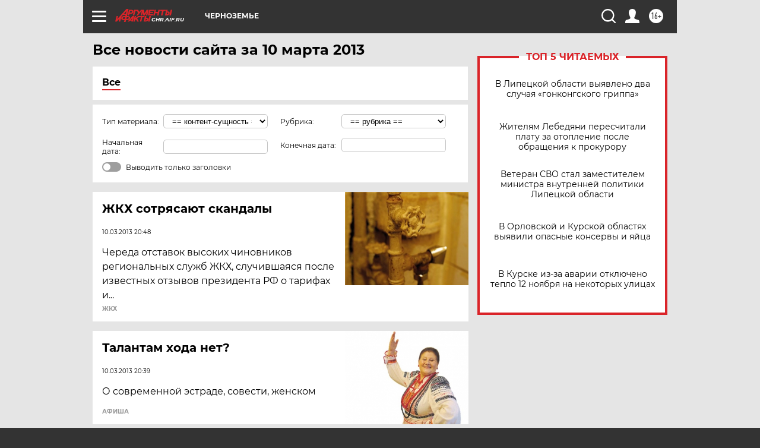

--- FILE ---
content_type: text/html
request_url: https://tns-counter.ru/nc01a**R%3Eundefined*aif_ru/ru/UTF-8/tmsec=aif_ru/83854382***
body_size: -72
content:
C58B700D69145B0AX1762941706:C58B700D69145B0AX1762941706